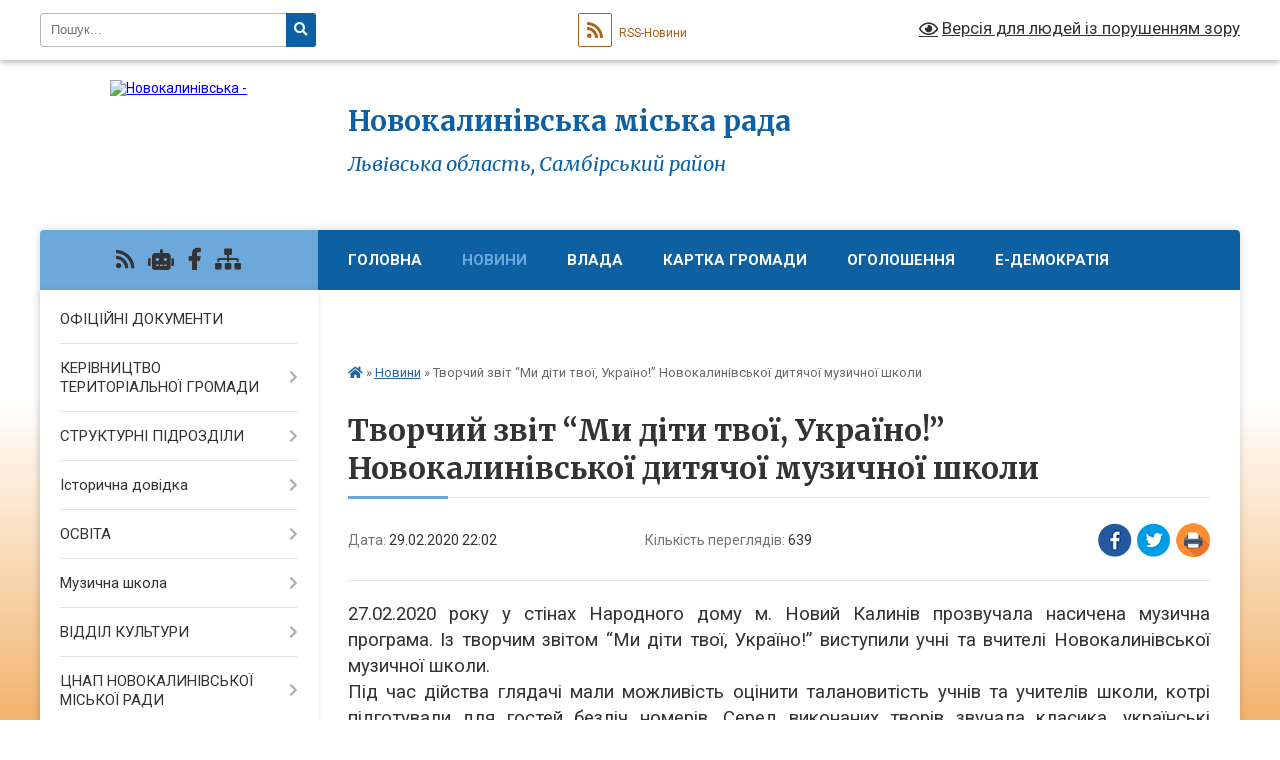

--- FILE ---
content_type: text/html; charset=UTF-8
request_url: https://novokalynivska-gromada.gov.ua/news/1583006971/
body_size: 15233
content:
<!DOCTYPE html>
<html lang="uk">
<head>
	<!--[if IE]><meta http-equiv="X-UA-Compatible" content="IE=edge"><![endif]-->
	<meta charset="utf-8">
	<meta name="viewport" content="width=device-width, initial-scale=1">
	<!--[if IE]><script>
		document.createElement('header');
		document.createElement('nav');
		document.createElement('main');
		document.createElement('section');
		document.createElement('article');
		document.createElement('aside');
		document.createElement('footer');
		document.createElement('figure');
		document.createElement('figcaption');
	</script><![endif]-->
	<title>Творчий звіт “Ми діти твої, Україно!” Новокалинівської дитячої музичної школи | Новокалинівська міська рада Львівська область, Самбірський район</title>
	<meta name="description" content="27.02.2020 року у стінах Народного дому м. Новий Калинів прозвучала насичена музична програма. Із творчим звітом &amp;ldquo;Ми діти твої, Україно!&amp;rdquo; виступили учні та вчителі Новокалинівської музичної школи. . . Під час дійства глядачі мал">
	<meta name="keywords" content="Творчий, звіт, “Ми, діти, твої,, Україно!”, Новокалинівської, дитячої, музичної, школи, |, Новокалинівська, міська, рада, Львівська, область,, Самбірський, район">

	
		<meta property="og:image" content="https://rada.info/upload/users_files/25254925/6fe62c6da14f76d18bc7f852a74f03ac.jpg">
	<meta property="og:image:width" content="1111">
	<meta property="og:image:height" content="712">
			<meta property="og:title" content="Творчий звіт “Ми діти твої, Україно!” Новокалинівської дитячої музичної школи">
			<meta property="og:description" content="27.02.2020 року у стінах Народного дому м. Новий Калинів прозвучала насичена музична програма. Із творчим звітом &amp;ldquo;Ми діти твої, Україно!&amp;rdquo; виступили учні та вчителі Новокалинівської музичної школи. ">
			<meta property="og:type" content="article">
	<meta property="og:url" content="https://novokalynivska-gromada.gov.ua/news/1583006971/">
		
		<link rel="apple-touch-icon" sizes="57x57" href="https://gromada.org.ua/apple-icon-57x57.png">
	<link rel="apple-touch-icon" sizes="60x60" href="https://gromada.org.ua/apple-icon-60x60.png">
	<link rel="apple-touch-icon" sizes="72x72" href="https://gromada.org.ua/apple-icon-72x72.png">
	<link rel="apple-touch-icon" sizes="76x76" href="https://gromada.org.ua/apple-icon-76x76.png">
	<link rel="apple-touch-icon" sizes="114x114" href="https://gromada.org.ua/apple-icon-114x114.png">
	<link rel="apple-touch-icon" sizes="120x120" href="https://gromada.org.ua/apple-icon-120x120.png">
	<link rel="apple-touch-icon" sizes="144x144" href="https://gromada.org.ua/apple-icon-144x144.png">
	<link rel="apple-touch-icon" sizes="152x152" href="https://gromada.org.ua/apple-icon-152x152.png">
	<link rel="apple-touch-icon" sizes="180x180" href="https://gromada.org.ua/apple-icon-180x180.png">
	<link rel="icon" type="image/png" sizes="192x192"  href="https://gromada.org.ua/android-icon-192x192.png">
	<link rel="icon" type="image/png" sizes="32x32" href="https://gromada.org.ua/favicon-32x32.png">
	<link rel="icon" type="image/png" sizes="96x96" href="https://gromada.org.ua/favicon-96x96.png">
	<link rel="icon" type="image/png" sizes="16x16" href="https://gromada.org.ua/favicon-16x16.png">
	<link rel="manifest" href="https://gromada.org.ua/manifest.json">
	<meta name="msapplication-TileColor" content="#ffffff">
	<meta name="msapplication-TileImage" content="https://gromada.org.ua/ms-icon-144x144.png">
	<meta name="theme-color" content="#ffffff">
	
	
		<meta name="robots" content="">
	
	<link rel="preconnect" href="https://fonts.googleapis.com">
	<link rel="preconnect" href="https://fonts.gstatic.com" crossorigin>
	<link href="https://fonts.googleapis.com/css?family=Merriweather:400i,700|Roboto:400,400i,700,700i&amp;subset=cyrillic-ext" rel="stylesheet">

    <link rel="preload" href="https://cdnjs.cloudflare.com/ajax/libs/font-awesome/5.9.0/css/all.min.css" as="style">
	<link rel="stylesheet" href="https://cdnjs.cloudflare.com/ajax/libs/font-awesome/5.9.0/css/all.min.css" integrity="sha512-q3eWabyZPc1XTCmF+8/LuE1ozpg5xxn7iO89yfSOd5/oKvyqLngoNGsx8jq92Y8eXJ/IRxQbEC+FGSYxtk2oiw==" crossorigin="anonymous" referrerpolicy="no-referrer" />
	
    <link rel="preload" href="//gromada.org.ua/themes/nature/css/styles_vip.css?v=3.31" as="style">
	<link rel="stylesheet" href="//gromada.org.ua/themes/nature/css/styles_vip.css?v=3.31">
	<link rel="stylesheet" href="//gromada.org.ua/themes/nature/css/189/theme_vip.css?v=1769099791">
	
		<!--[if lt IE 9]>
	<script src="https://oss.maxcdn.com/html5shiv/3.7.2/html5shiv.min.js"></script>
	<script src="https://oss.maxcdn.com/respond/1.4.2/respond.min.js"></script>
	<![endif]-->
	<!--[if gte IE 9]>
	<style type="text/css">
		.gradient { filter: none; }
	</style>
	<![endif]-->

</head>
<body class="">

	<a href="#top_menu" class="skip-link link" aria-label="Перейти до головного меню (Alt+1)" accesskey="1">Перейти до головного меню (Alt+1)</a>
	<a href="#left_menu" class="skip-link link" aria-label="Перейти до бічного меню (Alt+2)" accesskey="2">Перейти до бічного меню (Alt+2)</a>
    <a href="#main_content" class="skip-link link" aria-label="Перейти до головного вмісту (Alt+3)" accesskey="3">Перейти до текстового вмісту (Alt+3)</a>



		<div id="all_screen">

						<section class="search_menu">
				<div class="wrap">
					<div class="row">
						<div class="grid-25 fl">
							<form action="https://novokalynivska-gromada.gov.ua/search/" class="search">
								<input type="text" name="q" value="" placeholder="Пошук..." aria-label="Введіть пошукову фразу" required>
								<button type="submit" name="search" value="y" aria-label="Натисніть для здійснення пошуку"><i class="fa fa-search"></i></button>
							</form>
							<a id="alt_version_eye" href="#" title="Версія для людей із порушенням зору" onclick="return set_special('b135cf2af5ef2c4cabac7f1c3bdd9e979e73ea5b');"><i class="far fa-eye"></i></a>
						</div>
						<div class="grid-75">
							<div class="row">
								<div class="grid-25" style="padding-top: 13px;">
									<div id="google_translate_element"></div>
								</div>
								<div class="grid-25" style="padding-top: 13px;">
									<a href="https://gromada.org.ua/rss/189/" class="rss" title="RSS-стрічка"><span><i class="fa fa-rss"></i></span> RSS-Новини</a>
								</div>
								<div class="grid-50 alt_version_block">

									<div class="alt_version">
										<a href="#" class="set_special_version" onclick="return set_special('b135cf2af5ef2c4cabac7f1c3bdd9e979e73ea5b');"><i class="far fa-eye"></i> Версія для людей із порушенням зору</a>
									</div>

								</div>
								<div class="clearfix"></div>
							</div>
						</div>
						<div class="clearfix"></div>
					</div>
				</div>
			</section>
			
			<header>
				<div class="wrap">
					<div class="row">

						<div class="grid-25 logo fl">
							<a href="https://novokalynivska-gromada.gov.ua/" id="logo">
								<img src="https://rada.info/upload/users_files/25254925/gerb/1.png" alt="Новокалинівська - ">
							</a>
						</div>
						<div class="grid-75 title fr">
							<div class="slogan_1">Новокалинівська міська рада</div>
							<div class="slogan_2">Львівська область, Самбірський район</div>
						</div>
						<div class="clearfix"></div>

					</div>
				</div>
			</header>

			<div class="wrap">
				<section class="middle_block">

					<div class="row">
						<div class="grid-75 fr">
							<nav class="main_menu" id="top_menu">
								<ul>
																		<li class="">
										<a href="https://novokalynivska-gromada.gov.ua/main/">Головна</a>
																													</li>
																		<li class="active">
										<a href="https://novokalynivska-gromada.gov.ua/news/">Новини</a>
																													</li>
																		<li class=" has-sub">
										<a href="https://novokalynivska-gromada.gov.ua/vlada-17-22-15-05-06-2019/">Влада</a>
																				<button onclick="return show_next_level(this);" aria-label="Показати підменю"></button>
																														<ul>
																						<li>
												<a href="https://novokalynivska-gromada.gov.ua/struktura-17-23-26-05-06-2019/">Структура</a>
																																			</li>
																						<li class="has-sub">
												<a href="https://novokalynivska-gromada.gov.ua/deputatskij-korpus-17-23-51-05-06-2019/">Депутатський корпус</a>
																								<button onclick="return show_next_level(this);" aria-label="Показати підменю"></button>
																																				<ul>
																										<li>
														<a href="https://novokalynivska-gromada.gov.ua/deputatskij-korpus-novokalinivskoi-miskoi-radi-viiigo-sklikannya-20-56-42-25-06-2023/">Депутатський корпус Новокалинівської міської ради VІІІ-го скликання</a>
													</li>
																										<li>
														<a href="https://novokalynivska-gromada.gov.ua/deputatskij-korpus-novokalinivskoi-miskoi-radi-viigo-demokratichnogo-sklikannya-20102015-roki-20-49-48-25-06-2023/">Депутатський корпус Новокалинівської міської ради VІІ-го демократичного скликання (2010-2015 роки)</a>
													</li>
																										<li>
														<a href="https://novokalynivska-gromada.gov.ua/ deputatskij-korpus-novokalinivskoi-miskoi-radi-vigo-demokratichnogo-sklikannya-20062010-roki-20-46-27-25-06-2023/"> Депутатський корпус Новокалинівської міської ради VІ-го демократичного скликання (2006-2010 роки)</a>
													</li>
																										<li>
														<a href="https://novokalynivska-gromada.gov.ua/deputatskij-korpus-novokalinivskoi-miskoi-radi-vgo-sklikannya-20-33-29-25-06-2023/">Депутатський корпус Новокалинівської міської ради V-го скликання</a>
													</li>
																																						</ul>
																							</li>
																						<li>
												<a href="https://novokalynivska-gromada.gov.ua/komisii-17-24-11-05-06-2019/">Комісії</a>
																																			</li>
																						<li>
												<a href="https://novokalynivska-gromada.gov.ua/pokraschennya-infrastukturi-17-25-36-05-06-2019/">Покращення інфрастуктури</a>
																																			</li>
																						<li>
												<a href="https://novokalynivska-gromada.gov.ua/reglament-novokalinivskoi-miskoi-radi-18-03-13-25-11-2020/">РЕГЛАМЕНТ НОВОКАЛИНІВСЬКОЇ МІСЬКОЇ РАДИ</a>
																																			</li>
																						<li>
												<a href="https://novokalynivska-gromada.gov.ua/videozapisi-plenarnih-zasidan-sesij-miskoi-radi-15-53-03-04-10-2024/">ВІДЕОЗАПИСИ ПЛЕНАРНИХ ЗАСІДАНЬ СЕСІЙ МІСЬКОЇ РАДИ</a>
																																			</li>
																																</ul>
																			</li>
																		<li class=" has-sub">
										<a href="https://novokalynivska-gromada.gov.ua/structure/">Картка громади</a>
																				<button onclick="return show_next_level(this);" aria-label="Показати підменю"></button>
																														<ul>
																						<li class="has-sub">
												<a href="https://novokalynivska-gromada.gov.ua/gromada-17-18-35-05-06-2019/">Громада</a>
																								<button onclick="return show_next_level(this);" aria-label="Показати підменю"></button>
																																				<ul>
																										<li>
														<a href="https://novokalynivska-gromada.gov.ua/plan-gromadi-17-19-52-05-06-2019/">План громади</a>
													</li>
																										<li>
														<a href="https://novokalynivska-gromada.gov.ua/statut-17-19-03-05-06-2019/">Статут</a>
													</li>
																																						</ul>
																							</li>
																						<li>
												<a href="https://novokalynivska-gromada.gov.ua/pasport-gromadi-17-14-18-22-07-2021/">ПАСПОРТ ГРОМАДИ</a>
																																			</li>
																																</ul>
																			</li>
																		<li class="">
										<a href="https://novokalynivska-gromada.gov.ua/ogoloshennya-15-23-21-05-06-2019/">Оголошення</a>
																													</li>
																		<li class=" has-sub">
										<a href="https://novokalynivska-gromada.gov.ua/elektronna-demokratiya-12-10-52-21-12-2023/">Е-ДЕМОКРАТІЯ</a>
																				<button onclick="return show_next_level(this);" aria-label="Показати підменю"></button>
																														<ul>
																						<li>
												<a href="https://novokalynivska-gromada.gov.ua/elektronni-zvernenya-12-33-39-21-12-2023/">ЕЛЕКТРОННІ ЗВЕРНЕНЯ</a>
																																			</li>
																						<li>
												<a href="https://novokalynivska-gromada.gov.ua/elektronni-konsultacii-10-51-32-26-03-2024/">ЕЛЕКТРОННІ КОНСУЛЬТАЦІЇ</a>
																																			</li>
																						<li>
												<a href="https://novokalynivska-gromada.gov.ua/elektronna-demokratiya-12-26-41-26-03-2024/">ЕЛЕКТРОННІ ПЕТИЦІЇ</a>
																																			</li>
																																</ul>
																			</li>
																		<li class="">
										<a href="https://novokalynivska-gromada.gov.ua/feedback/">Контакти</a>
																													</li>
																		<li class=" has-sub">
										<a href="https://novokalynivska-gromada.gov.ua/galereya-16-04-45-08-10-2020/">ГАЛЕРЕЯ</a>
																				<button onclick="return show_next_level(this);" aria-label="Показати підменю"></button>
																														<ul>
																						<li>
												<a href="https://novokalynivska-gromada.gov.ua/video-00-01-49-08-10-2020/">ВІДЕО</a>
																																			</li>
																						<li>
												<a href="https://novokalynivska-gromada.gov.ua/photo/">Фотогалерея</a>
																																			</li>
																																</ul>
																			</li>
																										</ul>

								<button class="menu-button" id="open-button" tabindex="-1"><i class="fas fa-bars"></i> Меню сайту</button>

							</nav>
							<div class="clearfix"></div>

														<section class="bread_crumbs">
								<div xmlns:v="http://rdf.data-vocabulary.org/#"><a href="https://novokalynivska-gromada.gov.ua/" title="Головна сторінка"><i class="fas fa-home"></i></a> &raquo; <a href="https://novokalynivska-gromada.gov.ua/news/" aria-current="page">Новини</a>  &raquo; <span>Творчий звіт “Ми діти твої, Україно!” Новокалинівської дитячої музичної школи</span></div>
							</section>
							
							<main id="main_content">

																											<h1>Творчий звіт “Ми діти твої, Україно!” Новокалинівської дитячої музичної школи</h1>


<div class="row">
	<div class="grid-30 one_news_date">
		Дата: <span>29.02.2020 22:02</span>
	</div>
	<div class="grid-30 one_news_count">
		Кількість переглядів: <span>639</span>
	</div>
		<div class="grid-30 one_news_socials">
		<button class="social_share" data-type="fb" aria-label="Поширити у Фейсбук"><img src="//gromada.org.ua/themes/nature/img/share/fb.png" alt="Іконака Фейсбук"></button>
		<button class="social_share" data-type="tw" aria-label="Поширити у Твітер"><img src="//gromada.org.ua/themes/nature/img/share/tw.png" alt="Іконка Твітер"></button>
		<button class="print_btn" onclick="window.print();" aria-label="Надрукувати"><img src="//gromada.org.ua/themes/nature/img/share/print.png" alt="Іконка принтеру"></button>
	</div>
		<div class="clearfix"></div>
</div>

<hr>

<p style="text-align:justify; margin:0cm 0cm 0.0001pt"><span style="font-size:12pt"><span new="" roman="" style="font-family:" times=""><span style="font-size:14.0pt"><span style="background:white">27.02.2020 року у стінах Народного дому м. Новий Калинів прозвучала насичена музична програма. Із творчим звітом &ldquo;Ми діти твої, Україно!&rdquo; виступили учні та вчителі Новокалинівської музичної школи. </span></span></span></span></p>

<p style="text-align:justify; margin:0cm 0cm 0.0001pt"><span style="font-size:12pt"><span new="" roman="" style="font-family:" times=""><span style="font-size:14.0pt"><span style="background:white">Під час дійства глядачі мали можливість оцінити талановитість учнів та учителів школи, котрі підготували для гостей безліч номерів. Серед виконаних творів звучала класика, українські народні та сучасні світові мелодії. Виступи музичних колективів та сольні номери артистів музичної школи вразили глядачів до самого серця, продемонструвавши майстерність та високий рівень підготовки. Щирими оплесками глядачі зустрічали сольних виконавців, музичні колективи школи, бандуристів, баяністів, скрипалів, гітаристів та сопілкарів. Захід підготувала директор дитячої музичної школи Галина Баковська, яка була і ведучою даного заходу.</span></span></span></span></p>

<p style="text-align:justify; margin:0cm 0cm 0.0001pt"><span style="font-size:12pt"><span new="" roman="" style="font-family:" times=""><span style="font-size:14.0pt"><span style="background:white"><img alt="Tvorchyi zvit Novokalynivskoi muzychnoi shkoly 2020" src="https://rada.info/upload/users_files/25254925/6fe62c6da14f76d18bc7f852a74f03ac.jpg" style="width: 1111px; height: 712px;" /></span></span></span></span></p>
<div class="clearfix"></div>

<hr>

<div class="row gallery">

			<div class="grid-20" id="sort_384030">
			<div class="one_album">
				<div class="img">
					<a href="https://rada.info/upload/users_files/25254925/gallery/large/Tvorchyi_zvit_Novokalynivskoi_muzychnoi_shkoly_2020_5.jpg" title="">
						<img src="https://rada.info/upload/users_files/25254925/gallery/small/Tvorchyi_zvit_Novokalynivskoi_muzychnoi_shkoly_2020_5.jpg" alt="">
					</a>
				</div>
				<div class="name">
											<a href="https://rada.info/upload/users_files/25254925/gallery/large/Tvorchyi_zvit_Novokalynivskoi_muzychnoi_shkoly_2020_5.jpg" class="photo" title=""></a>
									</div>
							</div>
		</div>
			<div class="grid-20" id="sort_384027">
			<div class="one_album">
				<div class="img">
					<a href="https://rada.info/upload/users_files/25254925/gallery/large/Tvorchyi_zvit_Novokalynivskoi_muzychnoi_shkoly_2020_2.jpg" title="">
						<img src="https://rada.info/upload/users_files/25254925/gallery/small/Tvorchyi_zvit_Novokalynivskoi_muzychnoi_shkoly_2020_2.jpg" alt="">
					</a>
				</div>
				<div class="name">
											<a href="https://rada.info/upload/users_files/25254925/gallery/large/Tvorchyi_zvit_Novokalynivskoi_muzychnoi_shkoly_2020_2.jpg" class="photo" title=""></a>
									</div>
							</div>
		</div>
			<div class="grid-20" id="sort_384029">
			<div class="one_album">
				<div class="img">
					<a href="https://rada.info/upload/users_files/25254925/gallery/large/Tvorchyi_zvit_Novokalynivskoi_muzychnoi_shkoly_2020_3.jpg" title="">
						<img src="https://rada.info/upload/users_files/25254925/gallery/small/Tvorchyi_zvit_Novokalynivskoi_muzychnoi_shkoly_2020_3.jpg" alt="">
					</a>
				</div>
				<div class="name">
											<a href="https://rada.info/upload/users_files/25254925/gallery/large/Tvorchyi_zvit_Novokalynivskoi_muzychnoi_shkoly_2020_3.jpg" class="photo" title=""></a>
									</div>
							</div>
		</div>
			<div class="grid-20" id="sort_384034">
			<div class="one_album">
				<div class="img">
					<a href="https://rada.info/upload/users_files/25254925/gallery/large/Tvorchyi_zvit_Novokalynivskoi_muzychnoi_shkoly_2020_9.jpg" title="">
						<img src="https://rada.info/upload/users_files/25254925/gallery/small/Tvorchyi_zvit_Novokalynivskoi_muzychnoi_shkoly_2020_9.jpg" alt="">
					</a>
				</div>
				<div class="name">
											<a href="https://rada.info/upload/users_files/25254925/gallery/large/Tvorchyi_zvit_Novokalynivskoi_muzychnoi_shkoly_2020_9.jpg" class="photo" title=""></a>
									</div>
							</div>
		</div>
			<div class="grid-20" id="sort_384031">
			<div class="one_album">
				<div class="img">
					<a href="https://rada.info/upload/users_files/25254925/gallery/large/Tvorchyi_zvit_Novokalynivskoi_muzychnoi_shkoly_2020_7.jpg" title="">
						<img src="https://rada.info/upload/users_files/25254925/gallery/small/Tvorchyi_zvit_Novokalynivskoi_muzychnoi_shkoly_2020_7.jpg" alt="">
					</a>
				</div>
				<div class="name">
											<a href="https://rada.info/upload/users_files/25254925/gallery/large/Tvorchyi_zvit_Novokalynivskoi_muzychnoi_shkoly_2020_7.jpg" class="photo" title=""></a>
									</div>
							</div>
		</div>
			<div class="grid-20" id="sort_384032">
			<div class="one_album">
				<div class="img">
					<a href="https://rada.info/upload/users_files/25254925/gallery/large/Tvorchyi_zvit_Novokalynivskoi_muzychnoi_shkoly_2020_6.jpg" title="">
						<img src="https://rada.info/upload/users_files/25254925/gallery/small/Tvorchyi_zvit_Novokalynivskoi_muzychnoi_shkoly_2020_6.jpg" alt="">
					</a>
				</div>
				<div class="name">
											<a href="https://rada.info/upload/users_files/25254925/gallery/large/Tvorchyi_zvit_Novokalynivskoi_muzychnoi_shkoly_2020_6.jpg" class="photo" title=""></a>
									</div>
							</div>
		</div>
			<div class="grid-20" id="sort_384033">
			<div class="one_album">
				<div class="img">
					<a href="https://rada.info/upload/users_files/25254925/gallery/large/Tvorchyi_zvit_Novokalynivskoi_muzychnoi_shkoly_2020_8.jpg" title="">
						<img src="https://rada.info/upload/users_files/25254925/gallery/small/Tvorchyi_zvit_Novokalynivskoi_muzychnoi_shkoly_2020_8.jpg" alt="">
					</a>
				</div>
				<div class="name">
											<a href="https://rada.info/upload/users_files/25254925/gallery/large/Tvorchyi_zvit_Novokalynivskoi_muzychnoi_shkoly_2020_8.jpg" class="photo" title=""></a>
									</div>
							</div>
		</div>
			<div class="grid-20" id="sort_384028">
			<div class="one_album">
				<div class="img">
					<a href="https://rada.info/upload/users_files/25254925/gallery/large/Tvorchyi_zvit_Novokalynivskoi_muzychnoi_shkoly_2020_4.jpg" title="">
						<img src="https://rada.info/upload/users_files/25254925/gallery/small/Tvorchyi_zvit_Novokalynivskoi_muzychnoi_shkoly_2020_4.jpg" alt="">
					</a>
				</div>
				<div class="name">
											<a href="https://rada.info/upload/users_files/25254925/gallery/large/Tvorchyi_zvit_Novokalynivskoi_muzychnoi_shkoly_2020_4.jpg" class="photo" title=""></a>
									</div>
							</div>
		</div>
			<div class="grid-20" id="sort_384035">
			<div class="one_album">
				<div class="img">
					<a href="https://rada.info/upload/users_files/25254925/gallery/large/Tvorchyi_zvit_Novokalynivskoi_muzychnoi_shkoly_2020_11.jpg" title="">
						<img src="https://rada.info/upload/users_files/25254925/gallery/small/Tvorchyi_zvit_Novokalynivskoi_muzychnoi_shkoly_2020_11.jpg" alt="">
					</a>
				</div>
				<div class="name">
											<a href="https://rada.info/upload/users_files/25254925/gallery/large/Tvorchyi_zvit_Novokalynivskoi_muzychnoi_shkoly_2020_11.jpg" class="photo" title=""></a>
									</div>
							</div>
		</div>
			<div class="grid-20" id="sort_384026">
			<div class="one_album">
				<div class="img">
					<a href="https://rada.info/upload/users_files/25254925/gallery/large/Tvorchyi_zvit_Novokalynivskoi_muzychnoi_shkoly_2020_1.jpg" title="">
						<img src="https://rada.info/upload/users_files/25254925/gallery/small/Tvorchyi_zvit_Novokalynivskoi_muzychnoi_shkoly_2020_1.jpg" alt="">
					</a>
				</div>
				<div class="name">
											<a href="https://rada.info/upload/users_files/25254925/gallery/large/Tvorchyi_zvit_Novokalynivskoi_muzychnoi_shkoly_2020_1.jpg" class="photo" title=""></a>
									</div>
							</div>
		</div>
			<div class="grid-20" id="sort_384036">
			<div class="one_album">
				<div class="img">
					<a href="https://rada.info/upload/users_files/25254925/gallery/large/Tvorchyi_zvit_Novokalynivskoi_muzychnoi_shkoly_2020_10.jpg" title="">
						<img src="https://rada.info/upload/users_files/25254925/gallery/small/Tvorchyi_zvit_Novokalynivskoi_muzychnoi_shkoly_2020_10.jpg" alt="">
					</a>
				</div>
				<div class="name">
											<a href="https://rada.info/upload/users_files/25254925/gallery/large/Tvorchyi_zvit_Novokalynivskoi_muzychnoi_shkoly_2020_10.jpg" class="photo" title=""></a>
									</div>
							</div>
		</div>
			<div class="grid-20" id="sort_384037">
			<div class="one_album">
				<div class="img">
					<a href="https://rada.info/upload/users_files/25254925/gallery/large/Tvorchyi_zvit_Novokalynivskoi_muzychnoi_shkoly_2020_12.jpg" title="">
						<img src="https://rada.info/upload/users_files/25254925/gallery/small/Tvorchyi_zvit_Novokalynivskoi_muzychnoi_shkoly_2020_12.jpg" alt="">
					</a>
				</div>
				<div class="name">
											<a href="https://rada.info/upload/users_files/25254925/gallery/large/Tvorchyi_zvit_Novokalynivskoi_muzychnoi_shkoly_2020_12.jpg" class="photo" title=""></a>
									</div>
							</div>
		</div>
			<div class="grid-20" id="sort_384038">
			<div class="one_album">
				<div class="img">
					<a href="https://rada.info/upload/users_files/25254925/gallery/large/Tvorchyi_zvit_Novokalynivskoi_muzychnoi_shkoly_2020_13.jpg" title="">
						<img src="https://rada.info/upload/users_files/25254925/gallery/small/Tvorchyi_zvit_Novokalynivskoi_muzychnoi_shkoly_2020_13.jpg" alt="">
					</a>
				</div>
				<div class="name">
											<a href="https://rada.info/upload/users_files/25254925/gallery/large/Tvorchyi_zvit_Novokalynivskoi_muzychnoi_shkoly_2020_13.jpg" class="photo" title=""></a>
									</div>
							</div>
		</div>
			<div class="grid-20" id="sort_384039">
			<div class="one_album">
				<div class="img">
					<a href="https://rada.info/upload/users_files/25254925/gallery/large/Tvorchyi_zvit_Novokalynivskoi_muzychnoi_shkoly_2020_14.jpg" title="">
						<img src="https://rada.info/upload/users_files/25254925/gallery/small/Tvorchyi_zvit_Novokalynivskoi_muzychnoi_shkoly_2020_14.jpg" alt="">
					</a>
				</div>
				<div class="name">
											<a href="https://rada.info/upload/users_files/25254925/gallery/large/Tvorchyi_zvit_Novokalynivskoi_muzychnoi_shkoly_2020_14.jpg" class="photo" title=""></a>
									</div>
							</div>
		</div>
			<div class="grid-20" id="sort_384040">
			<div class="one_album">
				<div class="img">
					<a href="https://rada.info/upload/users_files/25254925/gallery/large/Tvorchyi_zvit_Novokalynivskoi_muzychnoi_shkoly_2020_15.jpg" title="">
						<img src="https://rada.info/upload/users_files/25254925/gallery/small/Tvorchyi_zvit_Novokalynivskoi_muzychnoi_shkoly_2020_15.jpg" alt="">
					</a>
				</div>
				<div class="name">
											<a href="https://rada.info/upload/users_files/25254925/gallery/large/Tvorchyi_zvit_Novokalynivskoi_muzychnoi_shkoly_2020_15.jpg" class="photo" title=""></a>
									</div>
							</div>
		</div>
			<div class="grid-20" id="sort_384041">
			<div class="one_album">
				<div class="img">
					<a href="https://rada.info/upload/users_files/25254925/gallery/large/Tvorchyi_zvit_Novokalynivskoi_muzychnoi_shkoly_2020_16.jpg" title="">
						<img src="https://rada.info/upload/users_files/25254925/gallery/small/Tvorchyi_zvit_Novokalynivskoi_muzychnoi_shkoly_2020_16.jpg" alt="">
					</a>
				</div>
				<div class="name">
											<a href="https://rada.info/upload/users_files/25254925/gallery/large/Tvorchyi_zvit_Novokalynivskoi_muzychnoi_shkoly_2020_16.jpg" class="photo" title=""></a>
									</div>
							</div>
		</div>
			<div class="grid-20" id="sort_384042">
			<div class="one_album">
				<div class="img">
					<a href="https://rada.info/upload/users_files/25254925/gallery/large/Tvorchyi_zvit_Novokalynivskoi_muzychnoi_shkoly_2020_18.jpg" title="">
						<img src="https://rada.info/upload/users_files/25254925/gallery/small/Tvorchyi_zvit_Novokalynivskoi_muzychnoi_shkoly_2020_18.jpg" alt="">
					</a>
				</div>
				<div class="name">
											<a href="https://rada.info/upload/users_files/25254925/gallery/large/Tvorchyi_zvit_Novokalynivskoi_muzychnoi_shkoly_2020_18.jpg" class="photo" title=""></a>
									</div>
							</div>
		</div>
			<div class="grid-20" id="sort_384043">
			<div class="one_album">
				<div class="img">
					<a href="https://rada.info/upload/users_files/25254925/gallery/large/Tvorchyi_zvit_Novokalynivskoi_muzychnoi_shkoly_2020_17.jpg" title="">
						<img src="https://rada.info/upload/users_files/25254925/gallery/small/Tvorchyi_zvit_Novokalynivskoi_muzychnoi_shkoly_2020_17.jpg" alt="">
					</a>
				</div>
				<div class="name">
											<a href="https://rada.info/upload/users_files/25254925/gallery/large/Tvorchyi_zvit_Novokalynivskoi_muzychnoi_shkoly_2020_17.jpg" class="photo" title=""></a>
									</div>
							</div>
		</div>
			<div class="grid-20" id="sort_384044">
			<div class="one_album">
				<div class="img">
					<a href="https://rada.info/upload/users_files/25254925/gallery/large/Tvorchyi_zvit_Novokalynivskoi_muzychnoi_shkoly_2020_19.jpg" title="">
						<img src="https://rada.info/upload/users_files/25254925/gallery/small/Tvorchyi_zvit_Novokalynivskoi_muzychnoi_shkoly_2020_19.jpg" alt="">
					</a>
				</div>
				<div class="name">
											<a href="https://rada.info/upload/users_files/25254925/gallery/large/Tvorchyi_zvit_Novokalynivskoi_muzychnoi_shkoly_2020_19.jpg" class="photo" title=""></a>
									</div>
							</div>
		</div>
			<div class="grid-20" id="sort_384045">
			<div class="one_album">
				<div class="img">
					<a href="https://rada.info/upload/users_files/25254925/gallery/large/Tvorchyi_zvit_Novokalynivskoi_muzychnoi_shkoly_2020_20.jpg" title="">
						<img src="https://rada.info/upload/users_files/25254925/gallery/small/Tvorchyi_zvit_Novokalynivskoi_muzychnoi_shkoly_2020_20.jpg" alt="">
					</a>
				</div>
				<div class="name">
											<a href="https://rada.info/upload/users_files/25254925/gallery/large/Tvorchyi_zvit_Novokalynivskoi_muzychnoi_shkoly_2020_20.jpg" class="photo" title=""></a>
									</div>
							</div>
		</div>
			<div class="grid-20" id="sort_384046">
			<div class="one_album">
				<div class="img">
					<a href="https://rada.info/upload/users_files/25254925/gallery/large/Tvorchyi_zvit_Novokalynivskoi_muzychnoi_shkoly_2020_21.jpg" title="">
						<img src="https://rada.info/upload/users_files/25254925/gallery/small/Tvorchyi_zvit_Novokalynivskoi_muzychnoi_shkoly_2020_21.jpg" alt="">
					</a>
				</div>
				<div class="name">
											<a href="https://rada.info/upload/users_files/25254925/gallery/large/Tvorchyi_zvit_Novokalynivskoi_muzychnoi_shkoly_2020_21.jpg" class="photo" title=""></a>
									</div>
							</div>
		</div>
			<div class="grid-20" id="sort_384047">
			<div class="one_album">
				<div class="img">
					<a href="https://rada.info/upload/users_files/25254925/gallery/large/Tvorchyi_zvit_Novokalynivskoi_muzychnoi_shkoly_2020_22.jpg" title="">
						<img src="https://rada.info/upload/users_files/25254925/gallery/small/Tvorchyi_zvit_Novokalynivskoi_muzychnoi_shkoly_2020_22.jpg" alt="">
					</a>
				</div>
				<div class="name">
											<a href="https://rada.info/upload/users_files/25254925/gallery/large/Tvorchyi_zvit_Novokalynivskoi_muzychnoi_shkoly_2020_22.jpg" class="photo" title=""></a>
									</div>
							</div>
		</div>
			<div class="grid-20" id="sort_384048">
			<div class="one_album">
				<div class="img">
					<a href="https://rada.info/upload/users_files/25254925/gallery/large/Tvorchyi_zvit_Novokalynivskoi_muzychnoi_shkoly_2020_25.jpg" title="">
						<img src="https://rada.info/upload/users_files/25254925/gallery/small/Tvorchyi_zvit_Novokalynivskoi_muzychnoi_shkoly_2020_25.jpg" alt="">
					</a>
				</div>
				<div class="name">
											<a href="https://rada.info/upload/users_files/25254925/gallery/large/Tvorchyi_zvit_Novokalynivskoi_muzychnoi_shkoly_2020_25.jpg" class="photo" title=""></a>
									</div>
							</div>
		</div>
			<div class="grid-20" id="sort_384049">
			<div class="one_album">
				<div class="img">
					<a href="https://rada.info/upload/users_files/25254925/gallery/large/Tvorchyi_zvit_Novokalynivskoi_muzychnoi_shkoly_2020_23.jpg" title="">
						<img src="https://rada.info/upload/users_files/25254925/gallery/small/Tvorchyi_zvit_Novokalynivskoi_muzychnoi_shkoly_2020_23.jpg" alt="">
					</a>
				</div>
				<div class="name">
											<a href="https://rada.info/upload/users_files/25254925/gallery/large/Tvorchyi_zvit_Novokalynivskoi_muzychnoi_shkoly_2020_23.jpg" class="photo" title=""></a>
									</div>
							</div>
		</div>
		<div class="clearfix"></div>

</div>
<hr>


<p><a href="https://novokalynivska-gromada.gov.ua/news/" class="btn btn-grey">&laquo; повернутися</a></p>																	
							</main>
						</div>
						<div class="grid-25 fl">

							<div class="project_name">
								<a href="https://gromada.org.ua/rss/189/" rel="nofollow" target="_blank" title="RSS-стрічка новин сайту"><i class="fas fa-rss"></i></a>
																<a href="https://novokalynivska-gromada.gov.ua/feedback/#chat_bot" title="Наша громада в смартфоні"><i class="fas fa-robot"></i></a>
																																<a href="https://www.facebook.com/groups/194082424508741/" rel="nofollow" target="_blank" title="Приєднуйтесь до нас у Facebook"><i class="fab fa-facebook-f"></i></a>																								<a href="https://novokalynivska-gromada.gov.ua/sitemap/" title="Мапа сайту"><i class="fas fa-sitemap"></i></a>
							</div>
							<aside class="left_sidebar">
				
								
																<nav class="sidebar_menu" id="left_menu">
									<ul>
																				<li class="">
											<a href="https://novokalynivska-gromada.gov.ua/docs/">ОФІЦІЙНІ ДОКУМЕНТИ</a>
																																</li>
																				<li class=" has-sub">
											<a href="javascript:;">КЕРІВНИЦТВО ТЕРИТОРІАЛЬНОЇ ГРОМАДИ</a>
																						<button onclick="return show_next_level(this);" aria-label="Показати підменю"></button>
																																	<i class="fa fa-chevron-right"></i>
											<ul>
																								<li class="">
													<a href="https://novokalynivska-gromada.gov.ua/golova-miskoi-radi-16-58-26-05-06-2019/">Міський голова</a>
																																						</li>
																								<li class="">
													<a href="https://novokalynivska-gromada.gov.ua/sekretar-miskoi-radi-16-58-45-05-06-2019/">Секретар міської ради</a>
																																						</li>
																								<li class="">
													<a href="https://novokalynivska-gromada.gov.ua/pershij-zastupnik-miskogo-golovi-17-15-09-31-07-2019/">Перший заступник міського голови</a>
																																						</li>
																								<li class="">
													<a href="https://novokalynivska-gromada.gov.ua/zastupnik-miskogo-golovi-z-ekonomichnih-pitan-22-14-09-06-02-2021/">Заступник міського голови з економічних питань</a>
																																						</li>
																								<li class="">
													<a href="https://novokalynivska-gromada.gov.ua/zastupnik-miskogo-golovi-z-pitan-vikonavchih-organiv-22-55-50-11-01-2021/">Заступник міського голови з питань виконавчих органів</a>
																																						</li>
																								<li class="">
													<a href="https://novokalynivska-gromada.gov.ua/kerujuchij-spravami-sekretar-vikonkomu-00-04-58-07-08-2019/">Керуючий справами (секретар) виконкому</a>
																																						</li>
																																			</ul>
																					</li>
																				<li class=" has-sub">
											<a href="https://novokalynivska-gromada.gov.ua/strukturni-pidrozdili-16-56-13-05-06-2019/">СТРУКТУРНІ ПІДРОЗДІЛИ</a>
																						<button onclick="return show_next_level(this);" aria-label="Показати підменю"></button>
																																	<i class="fa fa-chevron-right"></i>
											<ul>
																								<li class="">
													<a href="https://novokalynivska-gromada.gov.ua/viddil-zabezpechennya-diyalnosti-miskoi-radi-01-54-35-14-04-2021/">Відділ забезпечення діяльності міської ради</a>
																																						</li>
																								<li class="">
													<a href="https://novokalynivska-gromada.gov.ua/finansovij-viddil-01-51-47-14-04-2021/">Фінансовий відділ</a>
																																						</li>
																								<li class="">
													<a href="https://novokalynivska-gromada.gov.ua/viddil-buhgalterskogo-obliku-ta-finansiv-16-31-09-31-07-2019/">Відділ бухгалтерського обліку та звітів</a>
																																						</li>
																								<li class="">
													<a href="https://novokalynivska-gromada.gov.ua/viddil-iz-zayav-i-skarg-gromadyan-17-06-53-31-07-2019/">Загальний відділ</a>
																																						</li>
																								<li class="">
													<a href="https://novokalynivska-gromada.gov.ua/viddil-dogovirnoi-roboti-i-komunalnogo-majna-17-07-26-31-07-2019/">Юридичний відділ</a>
																																						</li>
																								<li class="">
													<a href="https://novokalynivska-gromada.gov.ua/viddil-prirodnih-resursiv-ta-ekologii-17-08-02-31-07-2019/">Відділ природних ресурсів та екології</a>
																																						</li>
																								<li class="">
													<a href="https://novokalynivska-gromada.gov.ua/viddil-socialnogo-zahistu-naselennya-01-56-55-14-04-2021/">Відділ соціального захисту населення</a>
																																						</li>
																								<li class="">
													<a href="https://novokalynivska-gromada.gov.ua/viddil-trudovogo-arhivu-i-kadriv-17-08-29-31-07-2019/">Відділ трудового архіву і кадрів</a>
																																						</li>
																								<li class="">
													<a href="https://novokalynivska-gromada.gov.ua/viddil-osviti-molodi-ta-sportu-17-08-59-31-07-2019/">Відділ освіти, молоді та спорту</a>
																																						</li>
																								<li class="">
													<a href="https://novokalynivska-gromada.gov.ua/viddil-kulturi-17-09-33-31-07-2019/">Відділ культури</a>
																																						</li>
																								<li class="">
													<a href="https://novokalynivska-gromada.gov.ua/starostinski-okrugi-17-10-02-31-07-2019/">Старостинські округи</a>
																																						</li>
																																			</ul>
																					</li>
																				<li class=" has-sub">
											<a href="https://novokalynivska-gromada.gov.ua/istorichna-dovidka-10-29-41-27-06-2019/">Історична довідка</a>
																						<button onclick="return show_next_level(this);" aria-label="Показати підменю"></button>
																																	<i class="fa fa-chevron-right"></i>
											<ul>
																								<li class="">
													<a href="https://novokalynivska-gromada.gov.ua/istorichna-dovidka-m-novij-kaliniv-10-31-20-27-06-2019/">Історична довідка м. Новий Калинів</a>
																																						</li>
																								<li class="">
													<a href="https://novokalynivska-gromada.gov.ua/istorichna-dovidka-s-kaliniv-10-52-26-27-06-2019/">Історична довідка с. Калинів</a>
																																						</li>
																								<li class="">
													<a href="https://novokalynivska-gromada.gov.ua/istorichna-dovidka-s-kruzhiki-10-53-25-27-06-2019/">Історична довідка с. Кружики</a>
																																						</li>
																								<li class="">
													<a href="https://novokalynivska-gromada.gov.ua/istorichna-dovidka-s-kornalovichi-10-55-37-27-06-2019/">Історична довідка с. Корналовичі</a>
																																						</li>
																								<li class="">
													<a href="https://novokalynivska-gromada.gov.ua/istorichna-dovidka-s-gordinya-10-57-43-27-06-2019/">Історична довідка с. Гординя</a>
																																						</li>
																								<li class="">
													<a href="https://novokalynivska-gromada.gov.ua/istorichna-dovidka-s-velika-bilina-10-58-55-27-06-2019/">Історична довідка с. Велика Білина</a>
																																						</li>
																								<li class="">
													<a href="https://novokalynivska-gromada.gov.ua/istorichna-dovidka-s-mala-bilina-11-00-09-27-06-2019/">Історична довідка с. Мала Білина</a>
																																						</li>
																								<li class="">
													<a href="https://novokalynivska-gromada.gov.ua/istorichna-dovidka-s-velika-hvoroscha-11-00-54-27-06-2019/">Історична довідка с. Велика Хвороща</a>
																																						</li>
																																			</ul>
																					</li>
																				<li class=" has-sub">
											<a href="https://novokalynivska-gromada.gov.ua/osvita-17-29-14-05-06-2019/">ОСВІТА</a>
																						<button onclick="return show_next_level(this);" aria-label="Показати підменю"></button>
																																	<i class="fa fa-chevron-right"></i>
											<ul>
																								<li class="">
													<a href="https://novokalynivska-gromada.gov.ua/viddil-osviti-molodi-ta-sportu-miskoi-radi-18-28-05-14-09-2025/">ВІДДІЛ ОСВІТИ, МОЛОДІ ТА СПОРТУ МІСЬКОЇ РАДИ</a>
																																						</li>
																								<li class="">
													<a href="https://novokalynivska-gromada.gov.ua/zviti-23-45-38-31-05-2024/">ЗВІТИ</a>
																																						</li>
																																			</ul>
																					</li>
																				<li class=" has-sub">
											<a href="https://novokalynivska-gromada.gov.ua/muzichna-shkola-20-15-31-30-08-2019/">Музична школа</a>
																						<button onclick="return show_next_level(this);" aria-label="Показати підменю"></button>
																																	<i class="fa fa-chevron-right"></i>
											<ul>
																								<li class="">
													<a href="https://novokalynivska-gromada.gov.ua/kerivnictvo-dityachoju-muzichnoju-shkoloju-01-42-33-09-12-2019/">Керівництво дитячою музичною школою</a>
																																						</li>
																																			</ul>
																					</li>
																				<li class=" has-sub">
											<a href="https://novokalynivska-gromada.gov.ua/viddil-kulturi-22-11-01-10-10-2019/">ВІДДІЛ КУЛЬТУРИ</a>
																						<button onclick="return show_next_level(this);" aria-label="Показати підменю"></button>
																																	<i class="fa fa-chevron-right"></i>
											<ul>
																								<li class="">
													<a href="https://novokalynivska-gromada.gov.ua/kerivnictvo-viddilu-kulturi-grafik-roboti-22-22-44-10-10-2019/">Керівництво відділу культури, графік роботи</a>
																																						</li>
																								<li class="">
													<a href="https://novokalynivska-gromada.gov.ua/polozhennya-pro-viddil-kulturi-novokalinivskoi-miskoi-radi-23-26-52-10-10-2019/">Положення про відділ культури Новокалинівської міської ради</a>
																																						</li>
																								<li class="">
													<a href="https://novokalynivska-gromada.gov.ua/zakladi-viddilu-kulturi-novokalinivskoi-miskoi-radi-23-08-18-10-10-2019/">Заклади культури Новокалинівської міської ради</a>
																																						</li>
																								<li class="">
													<a href="https://novokalynivska-gromada.gov.ua/plan-roboti-23-20-07-10-10-2019/">План роботи</a>
																																						</li>
																								<li class="">
													<a href="https://novokalynivska-gromada.gov.ua/nakazi-00-28-44-09-11-2019/">Накази відділу культури</a>
																																						</li>
																																			</ul>
																					</li>
																				<li class=" has-sub">
											<a href="https://novokalynivska-gromada.gov.ua/cnap-01-59-45-14-04-2021/">ЦНАП НОВОКАЛИНІВСЬКОЇ МІСЬКОЇ РАДИ</a>
																						<button onclick="return show_next_level(this);" aria-label="Показати підменю"></button>
																																	<i class="fa fa-chevron-right"></i>
											<ul>
																								<li class="">
													<a href="https://novokalynivska-gromada.gov.ua/novini-cnap-17-45-54-09-05-2024/">НОВИНИ ЦНАП</a>
																																						</li>
																								<li class="">
													<a href="https://novokalynivska-gromada.gov.ua/polozhennya-pro-cnap-16-44-30-06-09-2022/">Положення про ЦНАП</a>
																																						</li>
																								<li class="">
													<a href="https://novokalynivska-gromada.gov.ua/perelik-administrativnih-poslug-yaki-nadajutsya-cherez-cnap-17-06-55-06-09-2022/">ПЕРЕЛІК АДМІНІСТРАТИВНИХ ПОСЛУГ, ЯКІ НАДАЮТЬСЯ ЧЕРЕЗ ЦНАП</a>
																																						</li>
																								<li class="">
													<a href="https://novokalynivska-gromada.gov.ua/reglament-viddilu-cnap-16-07-58-10-05-2024/">РЕГЛАМЕНТ ВІДДІЛУ ЦНАП</a>
																																						</li>
																																			</ul>
																					</li>
																				<li class=" has-sub">
											<a href="https://novokalynivska-gromada.gov.ua/ohorona-zdorov’ya-17-30-09-05-06-2019/">ОХОРОНА ЗДОРОВ’Я</a>
																						<button onclick="return show_next_level(this);" aria-label="Показати підменю"></button>
																																	<i class="fa fa-chevron-right"></i>
											<ul>
																								<li class="">
													<a href="https://novokalynivska-gromada.gov.ua/knp-novokalinivskij-mcpmsd-15-49-04-12-11-2024/">НОВИНИ</a>
																																						</li>
																								<li class="">
													<a href="https://novokalynivska-gromada.gov.ua/komunalne nekomercijne pidpriemstvo novokalinivskij -miskij-centr-pervinnoi-medikosanitarnoi-dopomogi-03-13-46-31-07-2019/">КНП Новокалинівський міський центр первинної медико-санітарної допомоги</a>
																																						</li>
																								<li class="">
													<a href="https://novokalynivska-gromada.gov.ua/novokalinivska-pervinka-15-22-46-08-03-2025/">НОВОКАЛИНІВСЬКА ПЕРВИНКА</a>
																																						</li>
																								<li class="">
													<a href="https://novokalynivska-gromada.gov.ua/statut-komunalnogo-nekomercijnogo-pidpriemstva-novokalinivskij-miskij-centr-pervinnoi-medikosanitarnoi-dopomogi-23-55-40-01-08-2019/">Статут Комунального некомерційного підприємства Новокалинівський  міський центр первинної медико-санітарної допомоги</a>
																																						</li>
																								<li class="">
													<a href="https://novokalynivska-gromada.gov.ua/simejni-likari-23-20-40-01-08-2019/">Сімейні лікарі</a>
																																						</li>
																								<li class="">
													<a href="https://novokalynivska-gromada.gov.ua/grafik-roboti-zakladiv-medicini-01-36-55-07-08-2019/">Графік роботи закладів медицини</a>
																																						</li>
																								<li class="">
													<a href="https://novokalynivska-gromada.gov.ua/medichni-zakladi-novokalinivskoi-otg-01-31-55-13-08-2019/">Медичні заклади Новокалинівської ОТГ</a>
																																						</li>
																								<li class="">
													<a href="https://novokalynivska-gromada.gov.ua/finansova-zvitnist-knp-nmcpsm-01-54-55-23-08-2019/">Фінансова звітність КНП НМЦПМСД</a>
																																						</li>
																																			</ul>
																					</li>
																				<li class=" has-sub">
											<a href="https://novokalynivska-gromada.gov.ua/pidpriemstva-17-29-50-05-06-2019/">Новокалинівське ВУЖКГ</a>
																						<button onclick="return show_next_level(this);" aria-label="Показати підменю"></button>
																																	<i class="fa fa-chevron-right"></i>
											<ul>
																								<li class="">
													<a href="https://novokalynivska-gromada.gov.ua/statut-novokalinivskogo-vuzhkg-22-06-29-07-08-2019/">Статут Новокалинівського ВУЖКГ</a>
																																						</li>
																								<li class="">
													<a href="https://novokalynivska-gromada.gov.ua/tarifi-00-34-18-08-08-2019/">Тарифи</a>
																																						</li>
																								<li class="">
													<a href="https://novokalynivska-gromada.gov.ua/zaborgovanosti-00-57-25-12-08-2019/">Заборгованості</a>
																																						</li>
																								<li class="">
													<a href="https://novokalynivska-gromada.gov.ua/transport-novokalinivskogo-vuzhkg-01-02-59-12-08-2019/">Транспорт Новокалинівського ВУЖКГ</a>
																																						</li>
																								<li class="">
													<a href="https://novokalynivska-gromada.gov.ua/vikoristannya-elektroenergii-01-18-09-12-08-2019/">Споживання комунальних ресурсів</a>
																																						</li>
																								<li class="">
													<a href="https://novokalynivska-gromada.gov.ua/finansova-zvitnist-vuzhkg-01-29-15-12-08-2019/">Фінансова звітність ВУЖКГ</a>
																																						</li>
																																			</ul>
																					</li>
																				<li class="">
											<a href="https://novokalynivska-gromada.gov.ua/plan-socialnoekonomichnogo-rozvitku-00-12-09-18-06-2019/">Програма соціально-економічного розвитку</a>
																																</li>
																				<li class="">
											<a href="https://novokalynivska-gromada.gov.ua/miscevi-programi-02-34-11-28-06-2019/">МІСЦЕВІ ПРОГРАМИ</a>
																																</li>
																				<li class=" has-sub">
											<a href="https://novokalynivska-gromada.gov.ua/bjudzhet-miskoi-otg-21-10-49-06-06-2019/">БЮДЖЕТ МІСЬКОЇ РАДИ</a>
																						<button onclick="return show_next_level(this);" aria-label="Показати підменю"></button>
																																	<i class="fa fa-chevron-right"></i>
											<ul>
																								<li class="">
													<a href="https://novokalynivska-gromada.gov.ua/2026-rik-22-57-57-01-01-2026/">2026 рік</a>
																																						</li>
																								<li class="">
													<a href="https://novokalynivska-gromada.gov.ua/2025-12-22-10-03-01-2025/">2025 рік</a>
																																						</li>
																								<li class="">
													<a href="https://novokalynivska-gromada.gov.ua/2024-rik-20-53-34-14-04-2024/">2024 рік</a>
																																						</li>
																								<li class="">
													<a href="https://novokalynivska-gromada.gov.ua/2023-rik-14-33-19-07-02-2023/">2023 рік</a>
																																						</li>
																								<li class="">
													<a href="https://novokalynivska-gromada.gov.ua/2022-rik-12-04-23-05-11-2021/">2022 рік</a>
																																						</li>
																								<li class="">
													<a href="https://novokalynivska-gromada.gov.ua/2021-03-18-40-27-01-2021/">2021 рік</a>
																																						</li>
																								<li class="">
													<a href="https://novokalynivska-gromada.gov.ua/2020-rik-23-17-19-18-06-2019/">2020 рік</a>
																																						</li>
																								<li class="">
													<a href="https://novokalynivska-gromada.gov.ua/2019-rik-23-16-55-18-06-2019/">2019 рік</a>
																																						</li>
																								<li class="">
													<a href="https://novokalynivska-gromada.gov.ua/vnesennya-zmin-do-bjudzhetu-23-12-39-18-06-2019/">Внесення змін до бюджету</a>
																																						</li>
																								<li class="">
													<a href="https://novokalynivska-gromada.gov.ua/zvit-pro-vikonannya-bjudzhetu-za-2018-rik-22-51-07-19-08-2019/">Звіт про виконання бюджету</a>
																																						</li>
																								<li class=" has-sub">
													<a href="https://novokalynivska-gromada.gov.ua/pasporti-bjudzhetnih-program-00-22-35-27-06-2019/">Паспорт бюджетної програми Новокалинівської територіальної громади</a>
																										<button onclick="return show_next_level(this);" aria-label="Показати підменю"></button>
																																							<i class="fa fa-chevron-right"></i>
													<ul>
																												<li><a href="https://novokalynivska-gromada.gov.ua/2026-rik-23-00-34-01-01-2026/">2026 рік</a></li>
																												<li><a href="https://novokalynivska-gromada.gov.ua/2025-rik-00-54-02-25-01-2025/">2025 рік</a></li>
																												<li><a href="https://novokalynivska-gromada.gov.ua/2024-rik-20-55-35-14-04-2024/">2024 рік</a></li>
																												<li><a href="https://novokalynivska-gromada.gov.ua/2023-17-35-21-02-01-2023/">2023 рік</a></li>
																												<li><a href="https://novokalynivska-gromada.gov.ua/2022-rik-12-01-50-05-11-2021/">2022 рік</a></li>
																												<li><a href="https://novokalynivska-gromada.gov.ua/2021-rik-23-52-39-07-02-2021/">2021 рік</a></li>
																												<li><a href="https://novokalynivska-gromada.gov.ua/2020-rik-17-50-50-03-02-2020/">2020 рік</a></li>
																												<li><a href="https://novokalynivska-gromada.gov.ua/2019-rik-01-03-43-27-06-2019/">2019 рік</a></li>
																												<li><a href="https://novokalynivska-gromada.gov.ua/2018-rik-00-23-07-27-06-2019/">2018 рік</a></li>
																																									</ul>
																									</li>
																								<li class=" has-sub">
													<a href="https://novokalynivska-gromada.gov.ua/pasport-bjudzhetnoi-programi-zi-zminami-na-2018-rik-00-25-52-27-06-2019/">Паспорт бюджетної програми зі змінами</a>
																										<button onclick="return show_next_level(this);" aria-label="Показати підменю"></button>
																																							<i class="fa fa-chevron-right"></i>
													<ul>
																												<li><a href="https://novokalynivska-gromada.gov.ua/2025-rik-10-47-26-26-03-2025/">2025 рік</a></li>
																												<li><a href="https://novokalynivska-gromada.gov.ua/2024-20-52-28-14-04-2024/">2024 рік</a></li>
																												<li><a href="https://novokalynivska-gromada.gov.ua/2023-01-12-06-07-02-2023/">2023 рік</a></li>
																												<li><a href="https://novokalynivska-gromada.gov.ua/2022-rik-12-39-42-08-02-2022/">2022 рік</a></li>
																												<li><a href="https://novokalynivska-gromada.gov.ua/2021-rik-23-08-07-10-03-2021/">2021 рік</a></li>
																												<li><a href="https://novokalynivska-gromada.gov.ua/2020-rik-18-01-01-03-02-2020/">2020 рік</a></li>
																												<li><a href="https://novokalynivska-gromada.gov.ua/2019-rik-00-27-12-27-06-2019/">2019 рік</a></li>
																																									</ul>
																									</li>
																								<li class="">
													<a href="https://novokalynivska-gromada.gov.ua/bjudzhetni-zapiti-00-23-57-05-12-2019/">Бюджетні запити</a>
																																						</li>
																								<li class="">
													<a href="https://novokalynivska-gromada.gov.ua/zvit-pro-vikonannya-pasportiv-bjudzhetnih-program-22-57-58-19-08-2019/">Звіт про виконання паспортів бюджетних програм</a>
																																						</li>
																								<li class=" has-sub">
													<a href="https://novokalynivska-gromada.gov.ua/vtrata-chinnosti-pasporta-bjudzhetnoi-programi-00-48-50-27-06-2019/">Втрата чинності паспорта бюджетної програми</a>
																										<button onclick="return show_next_level(this);" aria-label="Показати підменю"></button>
																																							<i class="fa fa-chevron-right"></i>
													<ul>
																												<li><a href="https://novokalynivska-gromada.gov.ua/2019-rik-00-49-45-27-06-2019/">2019 рік</a></li>
																																									</ul>
																									</li>
																								<li class="">
													<a href="https://novokalynivska-gromada.gov.ua/investicijni-vneski-01-50-35-23-08-2019/">Інвестиційні внески</a>
																																						</li>
																								<li class="">
													<a href="https://novokalynivska-gromada.gov.ua/titul-budovi-23-28-43-31-08-2019/">Титул будови</a>
																																						</li>
																																			</ul>
																					</li>
																				<li class="">
											<a href="https://novokalynivska-gromada.gov.ua/zemelni-torgi-u-formi-aukcionu-18-53-56-15-08-2021/">ЗЕМЕЛЬНІ ТОРГИ У ФОРМІ АУКЦІОНУ</a>
																																</li>
																				<li class=" has-sub">
											<a href="https://novokalynivska-gromada.gov.ua/gromadske-obgovorennya-21-49-22-09-08-2024/">ГРОМАДСЬКІ ОБГОВОРЕННЯ</a>
																						<button onclick="return show_next_level(this);" aria-label="Показати підменю"></button>
																																	<i class="fa fa-chevron-right"></i>
											<ul>
																								<li class="">
													<a href="https://novokalynivska-gromada.gov.ua/2024-rik-21-52-08-09-08-2024/">2024 рік</a>
																																						</li>
																																			</ul>
																					</li>
																				<li class="">
											<a href="https://novokalynivska-gromada.gov.ua/miscevi-podatki-i-zbori-23-18-26-18-06-2019/">МІСЦЕВІ ПОДАТКИ І ЗБОРИ</a>
																																</li>
																				<li class="">
											<a href="https://novokalynivska-gromada.gov.ua/podatkova-posluga-12-38-14-02-12-2025/">ПОДАТКОВА ПОСЛУГА</a>
																																</li>
																				<li class="">
											<a href="https://novokalynivska-gromada.gov.ua/normativni-akti-16-57-01-05-06-2019/">Регуляторні акти</a>
																																</li>
																				<li class=" has-sub">
											<a href="https://novokalynivska-gromada.gov.ua/turizm-17-30-40-05-06-2019/">Туризм</a>
																						<button onclick="return show_next_level(this);" aria-label="Показати підменю"></button>
																																	<i class="fa fa-chevron-right"></i>
											<ul>
																								<li class="">
													<a href="https://novokalynivska-gromada.gov.ua/perelik-podatkovih-agentiv-schodo-spravlyannya-turistichnogo-zboru-09-14-53-13-02-2025/">ПЕРЕЛІК ПОДАТКОВИХ АГЕНТІВ ЩОДО СПРАВЛЯННЯ ТУРИСТИЧНОГО ЗБОРУ</a>
																																						</li>
																																			</ul>
																					</li>
																				<li class=" has-sub">
											<a href="https://novokalynivska-gromada.gov.ua/perelik-obektiv-komunalnoi-vlasnosti-novokalinivskoi-miskoi-radi-23-53-45-19-08-2019/">КОМУНАЛЬНА ВЛАСНІСТЬ, БЕЗБАР'ЄРНІСТЬ</a>
																						<button onclick="return show_next_level(this);" aria-label="Показати підменю"></button>
																																	<i class="fa fa-chevron-right"></i>
											<ul>
																								<li class="">
													<a href="https://novokalynivska-gromada.gov.ua/perelik-vilnih-zemelnih-dilyanok-23-54-45-19-08-2019/">Перелік вільних земельних ділянок</a>
																																						</li>
																								<li class="">
													<a href="https://novokalynivska-gromada.gov.ua/bezbarernist-10-18-59-17-12-2021/">БЕЗБАР'ЄРНІСТЬ</a>
																																						</li>
																								<li class="">
													<a href="https://novokalynivska-gromada.gov.ua/zasidannya-radi-bezbar’ernosti-18-03-40-23-01-2025/">ЗАСІДАННЯ РАДИ БЕЗБАР’ЄРНОСТІ</a>
																																						</li>
																																			</ul>
																					</li>
																				<li class="">
											<a href="https://novokalynivska-gromada.gov.ua/normativnogroshova-ocinka-zemel-12-36-02-14-02-2020/">Нормативно-грошова оцінка земель</a>
																																</li>
																				<li class=" has-sub">
											<a href="https://novokalynivska-gromada.gov.ua/civilnij-zahist-21-03-20-17-02-2021/">Цивільний захист</a>
																						<button onclick="return show_next_level(this);" aria-label="Показати підменю"></button>
																																	<i class="fa fa-chevron-right"></i>
											<ul>
																								<li class="">
													<a href="https://novokalynivska-gromada.gov.ua/komisiya-z-pitan-tehnogennoekologichnoi-bezpeki-ta-civilnogo-zahistu-20-41-37-26-08-2022/">КОМІСІЯ З ПИТАНЬ ТЕХНОГЕННО-ЕКОЛОГІЧНОЇ БЕЗПЕКИ ТА ЦИВІЛЬНОГО ЗАХИСТУ</a>
																																						</li>
																																			</ul>
																					</li>
																				<li class="">
											<a href="https://novokalynivska-gromada.gov.ua/zabezpechennya-rivnih-prav-ta-mozhlivostej-zhinok-i-cholovikiv-11-02-27-22-09-2025/">Забезпечення рівних прав та можливостей жінок і чоловіків</a>
																																</li>
																				<li class="">
											<a href="https://novokalynivska-gromada.gov.ua/mi-na-portali-miscevoi-statistiki-lvivschini-14-47-49-07-08-2023/">МИ НА ПОРТАЛІ МІСЦЕВОЇ СТАТИСТИКИ ЛЬВІВЩИНИ</a>
																																</li>
																				<li class="">
											<a href="https://novokalynivska-gromada.gov.ua/upravlinnya-vidhodami-16-03-13-20-10-2025/">УПРАВЛІННЯ ВІДХОДАМИ</a>
																																</li>
																													</ul>
								</nav>

																	<div class="petition_block">

	<div class="petition_title">Публічні закупівлі</div>

	
		<p><a href="https://novokalynivska-gromada.gov.ua/openbudget/" title="Відкритий бюджет громади"><img src="//gromada.org.ua/themes/nature/img/openbudget_logo.png?v=2025" alt="OpenBudget"></a></p>
	
	
</div>																
																	<div class="petition_block">
	
	<div class="petition_title">Особистий кабінет користувача</div>

		<div class="alert alert-warning">
		Ви не авторизовані. Для того, щоб мати змогу створювати або підтримувати петиції<br>
		<a href="#auth_petition" class="open-popup add_petition btn btn-yellow btn-small btn-block" style="margin-top: 10px;"><i class="fa fa-user"></i> авторизуйтесь</a>
	</div>
		
			<div class="petition_title">Система петицій</div>
		
					<div class="none_petition">Немає петицій, за які можна голосувати</div>
						
		
	
</div>
								
								
																	<div class="appeals_block">

	
				
				<div class="alert alert-info">
			<a href="#auth_person" class="alert-link open-popup"><i class="fas fa-unlock-alt"></i> Кабінет посадової особи</a>
		</div>
			
	
</div>								
								
																<div id="banner_block">

									<p style="text-align: center;"><a rel="nofollow" href="https://spending.gov.ua/new/transactions" target="_blank"><img alt="spending" src="https://rada.info/upload/users_files/25254925/af7e0a7b1d7d22d871df2f73a37eae25.png" style="width: 220px; height: 117px;" /></a></p>

<p style="text-align: center;"><a rel="nofollow" href="https://guide.diia.gov.ua/" target="_blank"><img alt="Запитай у Гіда" src="https://gromada.org.ua/upload/diia_guide.jpg" /></a></p>

<p style="text-align: center;"><a rel="nofollow" href="https://openbudget.gov.ua/local-budget/13511000000/info" target="_blank"><img alt="відкритий бюджет Новокалинівської міської ради" src="https://rada.info/upload/users_files/25254925/1070403d410a749289ba6a448ada892f.png" style="width: 250px; height: 108px;" /></a></p>

<p style="text-align: center;"><img alt="Фото без опису" src="https://rada.info/upload/users_files/04056291/42b3f2b264a9bd183fef19bafa646ba3.png" /></p>
									<div class="clearfix"></div>

									<p style="text-align: center;">
<A rel="nofollow" href="https://www.dilovamova.com/"><IMG width=250 height=312 border=0 alt="Календар свят і подій. Листівки, вітання та побажання" title="Календар свят і подій. Листівки, вітання та побажання" src="https://www.dilovamova.com/images/wpi.cache/informer/informer_250_01.png"></A>
</p>
<div style="text-align: center;"  id="SinoptikInformer" style="width:260px;" class="SinoptikInformer type1c1"><div class="siHeader"><div class="siLh"><div class="siMh"><a onmousedown="siClickCount();" class="siLogo" rel="nofollow" href="https://ua.sinoptik.ua/" target="_blank" title="Погода"> </a>Погода <span id="siHeader"></span></div></div></div><div class="siBody"><a onmousedown="siClickCount();" rel="nofollow" href="https://ua.sinoptik.ua/погода-новий-калинів" title="Погода у Новому Калинові" target="_blank"><div class="siCity"><div class="siCityName"><span>Новий Калинів</span></div><div id="siCont0" class="siBodyContent"><div class="siLeft"><div class="siTerm"></div><div class="siT" id="siT0"></div><div id="weatherIco0"></div></div><div class="siInf"><p>вологість: <span id="vl0"></span></p><p>тиск: <span id="dav0"></span></p><p>вітер: <span id="wind0"></span></p></div></div></div></a><div class="siLinks">Погода на 10 днів від <a rel="nofollow" href="https://ua.sinoptik.ua/погода-новий-калинів/10-днів" title="Погода на 10 днів" target="_blank" onmousedown="siClickCount();">sinoptik.ua</a></div></div><div class="siFooter"><div class="siLf"><div class="siMf"></div></div></div></div><script type="text/javascript" charset="UTF-8" src="//sinoptik.ua/informers_js.php?title=4&wind=3&cities=303018733&lang=ua"></script>
<p style="text-align: center;">
<!-- MyCounter v.2.0 -->
<script type="text/javascript"><!--
my_id = 168974;
my_width = 88;
my_height = 61;
my_alt = "MyCounter - счётчик и статистика";
//--></script>
<script type="text/javascript"
  src="https://get.mycounter.ua/counter2.0.js">
</script><noscript>
<a target="_blank" rel="nofollow" href="https://mycounter.ua/"><img
src="https://get.mycounter.ua/counter.php?id=168974"
title="MyCounter - счётчик и статистика"
alt="MyCounter - счётчик и статистика"
width="88" height="61" border="0" /></a></noscript>
<!--/ MyCounter -->
</p>
									<div class="clearfix"></div>

								</div>
								
							</aside>
						</div>
						<div class="clearfix"></div>
					</div>

					
				</section>

			</div>

			<section class="footer_block">
				<div class="mountains">
				<div class="wrap">
					<div class="other_projects">
						<a href="https://gromada.org.ua/" target="_blank" rel="nofollow"><img src="https://rada.info/upload/footer_banner/b_gromada_new.png" alt="Веб-сайти для громад України - GROMADA.ORG.UA"></a>
						<a href="https://rda.org.ua/" target="_blank" rel="nofollow"><img src="https://rada.info/upload/footer_banner/b_rda_new.png" alt="Веб-сайти для районних державних адміністрацій України - RDA.ORG.UA"></a>
						<a href="https://rayrada.org.ua/" target="_blank" rel="nofollow"><img src="https://rada.info/upload/footer_banner/b_rayrada_new.png" alt="Веб-сайти для районних рад України - RAYRADA.ORG.UA"></a>
						<a href="https://osv.org.ua/" target="_blank" rel="nofollow"><img src="https://rada.info/upload/footer_banner/b_osvita_new.png?v=1" alt="Веб-сайти для відділів освіти та освітніх закладів - OSV.ORG.UA"></a>
						<a href="https://gromada.online/" target="_blank" rel="nofollow"><img src="https://rada.info/upload/footer_banner/b_other_new.png" alt="Розробка офіційних сайтів державним організаціям"></a>
					</div>
					<div class="under_footer">
						Новокалинівська міська рада - 2019-2026 &copy; Весь контент доступний за ліцензією <a href="https://creativecommons.org/licenses/by/4.0/deed.uk" target="_blank" rel="nofollow">Creative Commons Attribution 4.0 International License</a>, якщо не зазначено інше.
					</div>
				</div>
				</div>
			</section>

			<footer>
				<div class="wrap">
					<div class="row">
						<div class="grid-25 socials">
							<a href="https://gromada.org.ua/rss/189/" rel="nofollow" target="_blank" title="RSS-стрічка"><i class="fas fa-rss"></i></a>
														<a href="https://novokalynivska-gromada.gov.ua/feedback/#chat_bot" title="Наша громада в смартфоні" title="Чат-боти громади"><i class="fas fa-robot"></i></a>
														<i class="fab fa-twitter"></i>							<i class="fab fa-instagram"></i>							<a href="https://www.facebook.com/groups/194082424508741/" rel="nofollow" target="_blank" title="Ми у Фейсбук"><i class="fab fa-facebook-f"></i></a>							<i class="fab fa-youtube"></i>							<i class="fab fa-telegram"></i>						</div>
						<div class="grid-25 admin_auth_block">
														<a href="#auth_block" class="open-popup"><i class="fa fa-lock"></i> Вхід для <u>адміністратора</u></a>
													</div>
						<div class="grid-25">
							<div class="school_ban">
								<div class="row">
									<div class="grid-50" style="text-align: right;"><a href="https://gromada.org.ua/" target="_blank" rel="nofollow"><img src="//gromada.org.ua/gromada_orgua_88x31.png" alt="Gromada.org.ua - веб сайти діючих громад України"></a></div>
									<div class="grid-50 last"><a href="#get_gromada_ban" class="open-popup get_gromada_ban">Показати код для<br><u>вставки на сайт</u></a></div>
									<div class="clearfix"></div>
								</div>
							</div>
						</div>
						<div class="grid-25 developers">
							Розробка порталу: <br>
							<a href="https://vlada.ua/propozytsiyi/propozitsiya-gromadam/" target="_blank">&laquo;Vlada.ua&raquo;&trade;</a>
						</div>
						<div class="clearfix"></div>
					</div>
				</div>
			</footer>

		</div>




<script type="text/javascript" src="//gromada.org.ua/themes/nature/js/jquery-3.6.0.min.js"></script>
<script type="text/javascript" src="//gromada.org.ua/themes/nature/js/jquery-migrate-3.3.2.min.js"></script>
<script type="text/javascript" src="//gromada.org.ua/themes/nature/js/flickity.pkgd.min.js"></script>
<script type="text/javascript" src="//gromada.org.ua/themes/nature/js/flickity-imagesloaded.js"></script>
<script type="text/javascript">
	$(document).ready(function(){
		$(".main-carousel .carousel-cell.not_first").css("display", "block");
	});
</script>
<script type="text/javascript" src="//gromada.org.ua/themes/nature/js/icheck.min.js"></script>
<script type="text/javascript" src="//gromada.org.ua/themes/nature/js/superfish.min.js?v=2"></script>



<script type="text/javascript" src="//gromada.org.ua/themes/nature/js/functions_unpack.js?v=2.34"></script>
<script type="text/javascript" src="//gromada.org.ua/themes/nature/js/hoverIntent.js"></script>
<script type="text/javascript" src="//gromada.org.ua/themes/nature/js/jquery.magnific-popup.min.js"></script>
<script type="text/javascript" src="//gromada.org.ua/themes/nature/js/jquery.mask.min.js"></script>


	

<script type="text/javascript" src="//translate.google.com/translate_a/element.js?cb=googleTranslateElementInit"></script>
<script type="text/javascript">
	function googleTranslateElementInit() {
		new google.translate.TranslateElement({
			pageLanguage: 'uk',
			includedLanguages: 'de,en,es,fr,pl,ro,bg,hu,da,lt',
			layout: google.translate.TranslateElement.InlineLayout.SIMPLE,
			gaTrack: true,
			gaId: 'UA-71656986-1'
		}, 'google_translate_element');
	}
</script>

<script>
  (function(i,s,o,g,r,a,m){i["GoogleAnalyticsObject"]=r;i[r]=i[r]||function(){
  (i[r].q=i[r].q||[]).push(arguments)},i[r].l=1*new Date();a=s.createElement(o),
  m=s.getElementsByTagName(o)[0];a.async=1;a.src=g;m.parentNode.insertBefore(a,m)
  })(window,document,"script","//www.google-analytics.com/analytics.js","ga");

  ga("create", "UA-71656986-1", "auto");
  ga("send", "pageview");

</script>

<script async
src="https://www.googletagmanager.com/gtag/js?id=UA-71656986-2"></script>
<script>
   window.dataLayer = window.dataLayer || [];
   function gtag(){dataLayer.push(arguments);}
   gtag("js", new Date());

   gtag("config", "UA-71656986-2");
</script>





<div style="display: none;">
								<div id="get_gromada_ban" class="dialog-popup s">
    <h4>Код для вставки на сайт</h4>
    <div class="form-group">
        <img src="//gromada.org.ua/gromada_orgua_88x31.png">
    </div>
    <div class="form-group">
        <textarea id="informer_area" class="form-control"><a href="https://gromada.org.ua/" target="_blank"><img src="https://gromada.org.ua/gromada_orgua_88x31.png" alt="Gromada.org.ua - веб сайти діючих громад України" /></a></textarea>
    </div>
</div>			<div id="auth_block" class="dialog-popup s">

    <h4>Вхід для адміністратора</h4>
    <form action="//gromada.org.ua/n/actions/" method="post">

		
        
        <div class="form-group">
            <label class="control-label" for="login">Логін: <span>*</span></label>
            <input type="text" class="form-control" name="login" id="login" value="" required>
        </div>
        <div class="form-group">
            <label class="control-label" for="password">Пароль: <span>*</span></label>
            <input type="password" class="form-control" name="password" id="password" value="" required>
        </div>
        <div class="form-group">
            <input type="hidden" name="object_id" value="189">
			<input type="hidden" name="back_url" value="https://novokalynivska-gromada.gov.ua/news/1583006971/">
            <button type="submit" class="btn btn-yellow" name="pAction" value="login_as_admin_temp">Авторизуватись</button>
        </div>
		

    </form>

</div>


			
						
								<div id="email_voting" class="dialog-popup m">

    <h4>Онлайн-опитування: </h4>

    <form action="//gromada.org.ua/n/actions/" method="post" enctype="multipart/form-data">

        <div class="alert alert-warning">
            <strong>Увага!</strong> З метою уникнення фальсифікацій Ви маєте підтвердити свій голос через E-Mail
        </div>

		
        <div class="form-group">
            <label class="control-label" for="voting_email">E-Mail: <span>*</span></label>
            <input type="email" class="form-control" name="email" id="voting_email" value="" required>
        </div>

        <div class="form-group">
            <input type="hidden" name="answer_id" id="voting_anser_id" value="">
			<input type="hidden" name="back_url" value="https://novokalynivska-gromada.gov.ua/news/1583006971/">
			
            <input type="hidden" name="voting_id" value="">
            <button type="submit" name="pAction" value="get_voting" class="btn btn-yellow">Підтвердити голос</button>  <a href="#" class="btn btn-grey close-popup">Скасувати</a>
        </div>

    </form>

</div>


		<div id="result_voting" class="dialog-popup m">

    <h4>Результати опитування</h4>

    <h3 id="voting_title"></h3>

    <canvas id="voting_diagram"></canvas>
    <div id="voting_results"></div>

    <div class="form-group">
        <a href="#voting" class="open-popup btn btn-yellow"><i class="far fa-list-alt"></i> Всі опитування</a>
    </div>

</div>		
												<div id="voting_confirmed" class="dialog-popup s">

    <h4>Дякуємо!</h4>

    <div class="alert alert-success">Ваш голос було зараховано</div>

</div>


		
				<div id="add_appeal" class="dialog-popup m">

    <h4>Форма подання електронного звернення</h4>

	
    
    <form action="//gromada.org.ua/n/actions/" method="post" enctype="multipart/form-data">

        <div class="alert alert-info">
            <div class="row">
                <div class="grid-30">
                    <img src="" id="add_appeal_photo">
                </div>
                <div class="grid-70">
                    <div id="add_appeal_title"></div>
                    <div id="add_appeal_posada"></div>
                    <div id="add_appeal_details"></div>
                </div>
                <div class="clearfix"></div>
            </div>
        </div>

        <div class="row">
            <div class="grid-100">
                <div class="form-group">
                    <label for="add_appeal_name" class="control-label">Ваше прізвище, ім'я та по батькові: <span>*</span></label>
                    <input type="text" class="form-control" id="add_appeal_name" name="name" value="" required>
                </div>
            </div>
            <div class="grid-50">
                <div class="form-group">
                    <label for="add_appeal_email" class="control-label">Email: <span>*</span></label>
                    <input type="email" class="form-control" id="add_appeal_email" name="email" value="" required>
                </div>
            </div>
            <div class="grid-50">
                <div class="form-group">
                    <label for="add_appeal_phone" class="control-label">Контактний телефон:</label>
                    <input type="tel" class="form-control" id="add_appeal_phone" name="phone" value="">
                </div>
            </div>
            <div class="grid-100">
                <div class="form-group">
                    <label for="add_appeal_adress" class="control-label">Адреса проживання: <span>*</span></label>
                    <textarea class="form-control" id="add_appeal_adress" name="adress" required></textarea>
                </div>
            </div>
            <div class="clearfix"></div>
        </div>

        <hr>

        <div class="row">
            <div class="grid-100">
                <div class="form-group">
                    <label for="add_appeal_text" class="control-label">Текст звернення: <span>*</span></label>
                    <textarea rows="7" class="form-control" id="add_appeal_text" name="text" required></textarea>
                </div>
            </div>
            <div class="grid-100">
                <div class="form-group">
                    <label>
                        <input type="checkbox" name="public" value="y">
                        Публічне звернення (відображатиметься на сайті)
                    </label>
                </div>
            </div>
            <div class="grid-100">
                <div class="form-group">
                    <label>
                        <input type="checkbox" name="confirmed" value="y" required>
                        надаю згоду на обробку персональних даних
                    </label>
                </div>
            </div>
            <div class="clearfix"></div>
        </div>

        <div class="form-group">
            <input type="hidden" name="deputat_id" id="add_appeal_id" value="">
			<input type="hidden" name="back_url" value="https://novokalynivska-gromada.gov.ua/news/1583006971/">
			
            <button type="submit" name="pAction" value="add_appeal_from_vip" class="btn btn-yellow">Подати звернення</button>
        </div>

    </form>

</div>


		
										<div id="auth_person" class="dialog-popup s">

    <h4>Авторизація в системі електронних звернень</h4>
    <form action="//gromada.org.ua/n/actions/" method="post">
		
		
        
        <div class="form-group">
            <label class="control-label" for="person_login">Email посадової особи: <span>*</span></label>
            <input type="email" class="form-control" name="person_login" id="person_login" value="" autocomplete="off" required>
        </div>
        <div class="form-group">
            <label class="control-label" for="person_password">Пароль: <span>*</span> <small>(надає адміністратор сайту)</small></label>
            <input type="password" class="form-control" name="person_password" id="person_password" value="" autocomplete="off" required>
        </div>
        <div class="form-group">
            <input type="hidden" name="object_id" value="189">
			<input type="hidden" name="back_url" value="https://novokalynivska-gromada.gov.ua/news/1583006971/">
            <button type="submit" class="btn btn-yellow" name="pAction" value="login_as_person">Авторизуватись</button>
        </div>
		

    </form>

</div>


					
							<div id="auth_petition" class="dialog-popup s">

    <h4>Авторизація в системі електронних петицій</h4>
    <form action="//gromada.org.ua/n/actions/" method="post">

		
        
        <div class="form-group">
            <label class="control-label" for="petition_login">Email: <span>*</span></label>
            <input type="email" class="form-control" name="petition_login" id="petition_login" value="" autocomplete="off" required>
        </div>
        <div class="form-group">
            <label class="control-label" for="petition_password">Пароль: <span>*</span></label>
            <input type="password" class="form-control" name="petition_password" id="petition_password" value="" autocomplete="off" required>
        </div>
        <div class="form-group">
            <input type="hidden" name="gromada_id" value="189">
			<input type="hidden" name="back_url" value="https://novokalynivska-gromada.gov.ua/news/1583006971/">
			
            <input type="hidden" name="petition_id" value="">
            <button type="submit" class="btn btn-yellow" name="pAction" value="login_as_petition">Авторизуватись</button>
        </div>
					<div class="form-group" style="text-align: center;">
				Забулись пароль? <a class="open-popup" href="#forgot_password">Система відновлення пароля</a>
			</div>
			<div class="form-group" style="text-align: center;">
				Ще не зареєстровані? <a class="open-popup" href="#reg_petition">Реєстрація</a>
			</div>
		
    </form>

</div>


							<div id="reg_petition" class="dialog-popup">

    <h4>Реєстрація в системі електронних петицій</h4>
	
	<div class="alert alert-danger">
		<p>Зареєструватись можна буде лише після того, як громада підключить на сайт систему електронної ідентифікації. Наразі очікуємо підключення до ID.gov.ua. Вибачте за тимчасові незручності</p>
	</div>
	
    	
	<p>Вже зареєстровані? <a class="open-popup" href="#auth_petition">Увійти</a></p>

</div>


				<div id="forgot_password" class="dialog-popup s">

    <h4>Відновлення забутого пароля</h4>
    <form action="//gromada.org.ua/n/actions/" method="post">

		
        
        <div class="form-group">
            <input type="email" class="form-control" name="forgot_email" value="" placeholder="Email зареєстрованого користувача" required>
        </div>	
		
        <div class="form-group">
			<img id="forgot_img_captcha" src="//gromada.org.ua/upload/pre_captcha.png">
		</div>
		
        <div class="form-group">
            <label class="control-label" for="forgot_captcha">Результат арифм. дії: <span>*</span></label>
            <input type="text" class="form-control" name="forgot_captcha" id="forgot_captcha" value="" style="max-width: 120px; margin: 0 auto;" required>
        </div>
        <div class="form-group">
            <input type="hidden" name="gromada_id" value="189">
			<input type="hidden" name="captcha_code" id="forgot_captcha_code" value="3a611cf68d458d319ac7e56514693140">
			
            <button type="submit" class="btn btn-yellow" name="pAction" value="forgot_password_from_gromada">Відновити пароль</button>
        </div>
        <div class="form-group" style="text-align: center;">
			Згадали авторизаційні дані? <a class="open-popup" href="#auth_petition">Авторизуйтесь</a>
		</div>

    </form>

</div>

<script type="text/javascript">
    $(document).ready(function() {
        
		$("#forgot_img_captcha").on("click", function() {
			var captcha_code = $("#forgot_captcha_code").val();
			var current_url = document.location.protocol +"//"+ document.location.hostname + document.location.pathname;
			$("#forgot_img_captcha").attr("src", "https://vlada.ua/ajax/?gAction=get_captcha_code&cc="+captcha_code+"&cu="+current_url+"&"+Math.random());
			return false;
		});
		
		
						
		
    });
</script>							
																																						
	</div>
</body>
</html>

--- FILE ---
content_type: text/css;charset=UTF-8
request_url: https://gromada.org.ua/themes/nature/css/189/theme_vip.css?v=1769099791
body_size: -354
content:

    #all_screen {
        background: -moz-linear-gradient(top, rgba(240, 161, 72,0) 400px, rgba(240, 161, 72,1) 800px);
        background: -webkit-linear-gradient(top, rgba(240, 161, 72,0) 400px, rgba(240, 161, 72,1) 800px);
        background: linear-gradient(to bottom, rgba(240, 161, 72,0) 400px, rgba(240, 161, 72,1) 800px);
        filter: progid:DXImageTransform.Microsoft.gradient( startColorstr='rgba(240, 161, 72,0)', endColorstr='rgba(240, 161, 72,1)',GradientType=0 );
    }
    .footer_block .mountains {
        background: -moz-linear-gradient(top, rgba(240, 161, 72,1) 20%, rgba(240, 161, 72,0) 120%);
		  
        background: -webkit-linear-gradient(top, rgba(240, 161, 72,1) 20%, rgba(240, 161, 72,0) 120%);
        background: linear-gradient(to bottom, rgba(240, 161, 72,1) 20%, rgba(240, 161, 72,0) 120%);
        filter: progid:DXImageTransform.Microsoft.gradient( startColorstr='rgba(240, 161, 72,1)', endColorstr='rgba(240, 161, 72,0)',GradientType=0 );
    }
    @media screen and (max-width: 1024px) {
        #all_screen {
            background: -moz-linear-gradient(top, rgba(240, 161, 72,0) 200px, rgba(240, 161, 72,1) 300px);
            background: -webkit-linear-gradient(top, rgba(240, 161, 72,0) 200px, rgba(240, 161, 72,1) 300px);
            background: linear-gradient(to bottom, rgba(240, 161, 72,0) 200px, rgba(240, 161, 72,1) 300px);
            filter: progid:DXImageTransform.Microsoft.gradient( startColorstr='rgba(240, 161, 72,0)', endColorstr='rgba(240, 161, 72,1)',GradientType=0 );
        }
        .footer_block .mountains {
            background: -moz-linear-gradient(top, rgba(240, 161, 72,1) 150px, rgba(240, 161, 72,0) 100%);
            background: -webkit-linear-gradient(top, rgba(240, 161, 72,1) 150px, rgba(240, 161, 72,0) 100%);
            background: linear-gradient(to bottom, rgba(240, 161, 72,1) 150px, rgba(240, 161, 72,0) 100%);
            filter: progid:DXImageTransform.Microsoft.gradient( startColorstr='rgba(240, 161, 72,1)', endColorstr='rgba(240, 161, 72,0)',GradientType=0 );
        }
    }
    footer {
        background-color: #066126;
    }
    body {
        background-image: url(https://rada.info/upload/users_files/25254925/backgrounds/1_1.jpg);
    }
    .footer_block {
        background-image: url(https://rada.info/upload/users_files/25254925/backgrounds/1_1.jpg);
    }
    header .title .slogan_1 {
        color: #0d61a2;
    }
    header .title .slogan_1 {
        font-size: 28px;
    }
    header .title .slogan_2 {
        color: #0d61a2;
    }
    header .title .slogan_2 {
        font-size: 20px;
    }
    header .title .slogan_1, header .title .slogan_2 {
        text-shadow: -1px 0px rgba(255, 255, 255, 1), 0px -1px rgba(255, 255, 255, 1), 1px 0px rgba(255, 255, 255, 1), 0px 1px rgba(255, 255, 255, 1), -1px -1px rgba(255, 255, 255, 1), 1px 1px rgba(255, 255, 255, 1), -1px 1px rgba(255, 255, 255, 1), 1px -1px rgba(255, 255, 255, 1), 1px 0px 4px rgba(255, 255, 255, 1), 0px 0px 2px rgba(255, 255, 255, 1), 0px 0px 3px rgba(255, 255, 255, 1), 0px 0px 2px rgba(255, 255, 255, 1), 0px 0px 3px rgba(255, 255, 255, 1), 0px 0px 4px rgba(255, 255, 255, 1), 0px 0px 4px rgba(255, 255, 255, 1), 0px 0px 4px rgba(255, 255, 255, 1), 0px 0px 4px rgba(255, 255, 255, 1), 0px 0px 4px rgba(255, 255, 255, 1);
    }
    .main_menu {
        background-color: #0d61a2;
    }
    .main_menu ul li ul {
        background-color: #0d61a2;
    }
    .one_petition .count_voices span {
        background: #0d61a2;
    }
	.sidebar_petition .status span {
        background: #0d61a2;
    }
	.pet_progress span {
        background: #0d61a2;
    }
    .count_days span.before,
    .count_days span.bulb {
        background-color: #0d61a2;
    }
    .main_menu ul li a {
        color: #ffffff;
    }
	.search_menu #alt_version_eye {
		color: #ffffff;
	}
    .project_name {
        background-color: #6ca8d9;
    }
	.main_menu ul li.active > a {
		color: #6ca8d9 !important;
	}
    .main_menu ul li.active a:before {
        background-color: #6ca8d9;
    }
    .main_menu ul li a:hover, .main_menu ul li a:focus {
        color: #6ca8d9;
    }
    .main_menu ul li ul li a:hover, .main_menu ul li ul li a:focus, .main_menu ul li ul li a.active {
        color: #6ca8d9;
    }
    main h1:after, main h2.head:after, .voting_block .voting_title:after {
        background-color: #6ca8d9;
    }
    .shedule_block .shedule_title:after {
        background-color: #6ca8d9;
    }
    .appeals_block .appeals_title:after {
        background-color: #6ca8d9;
    }
    .one_person .img img {
        border-color: #6ca8d9;
    }
    .flickity-page-dots .dot.is-selected {
        background-color: #6ca8d9;
    }
    .btn-yellow {
        background-color: #6ca8d9;
    }
    .btn-yellow:hover, .btn-yellow:focus {
        background-color: #6ca8d9cc;
    }
    .main_menu .menu-button {
        color: #6ca8d9;
    }
	.pagination li a,
	.pagination li span {
		background-color: #6ca8d9 !important;
		border-color: #6ca8d9 !important;
	}
	.pagination li.disabled a,
	.pagination li span {
		color: #6ca8d9 !important;
		border-color: #6ca8d9 !important;
	}
	.pagination a:focus, .pagination a:hover,
	.pagination li.active a {
		background-color: #6ca8d9cc !important;
	}
    .project_name,
    .project_name a {
        color: #333333;
    }
    .btn-yellow {
        color: #333333 !important;
    }
	.pagination li a,
	.pagination li span {
		color: #333333 !important;
	}
